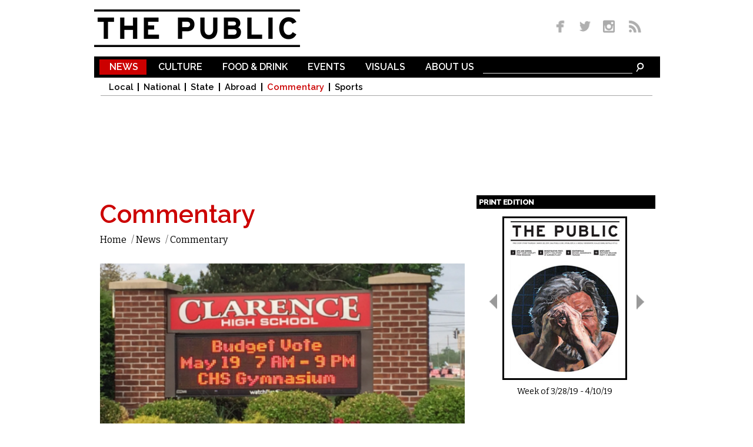

--- FILE ---
content_type: text/html; charset=utf-8
request_url: https://www.google.com/recaptcha/api2/aframe
body_size: 246
content:
<!DOCTYPE HTML><html><head><meta http-equiv="content-type" content="text/html; charset=UTF-8"></head><body><script nonce="eE6f1Xp6GH32Hyio-Ifr6g">/** Anti-fraud and anti-abuse applications only. See google.com/recaptcha */ try{var clients={'sodar':'https://pagead2.googlesyndication.com/pagead/sodar?'};window.addEventListener("message",function(a){try{if(a.source===window.parent){var b=JSON.parse(a.data);var c=clients[b['id']];if(c){var d=document.createElement('img');d.src=c+b['params']+'&rc='+(localStorage.getItem("rc::a")?sessionStorage.getItem("rc::b"):"");window.document.body.appendChild(d);sessionStorage.setItem("rc::e",parseInt(sessionStorage.getItem("rc::e")||0)+1);localStorage.setItem("rc::h",'1768673132662');}}}catch(b){}});window.parent.postMessage("_grecaptcha_ready", "*");}catch(b){}</script></body></html>